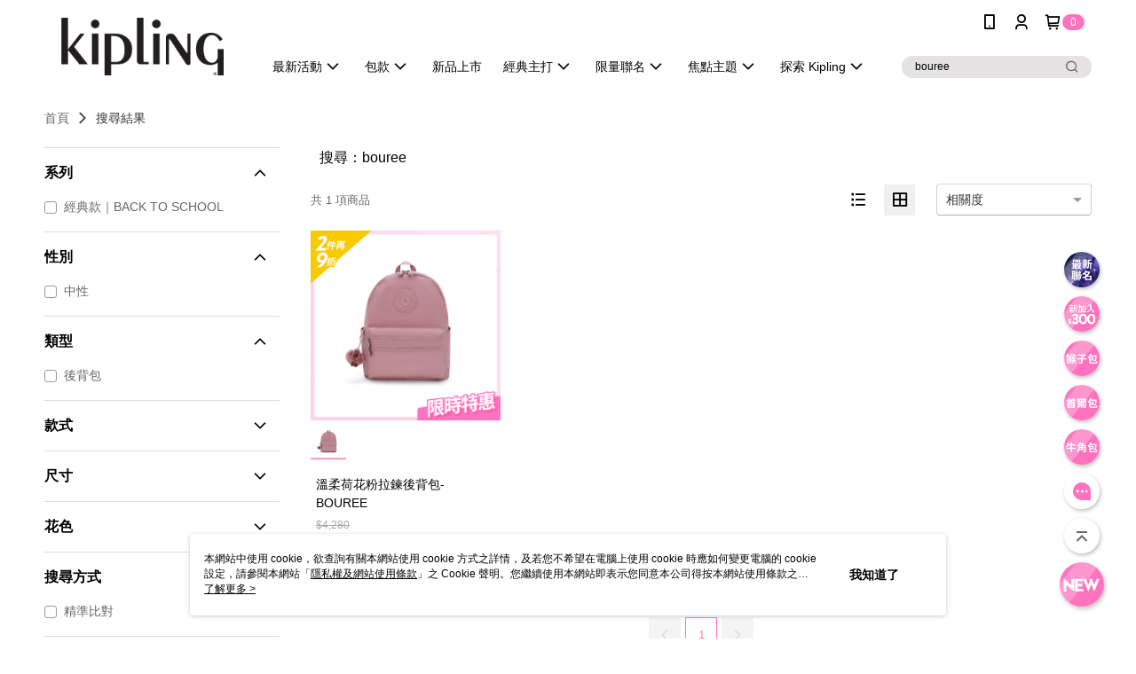

--- FILE ---
content_type: text/html; charset=utf-8
request_url: https://www.kipling.com.tw/v2/Search?q=bouree&shopId=39255
body_size: 19572
content:
<!DOCTYPE html>
<html>
<head>
  <title>bouree | 熱銷推薦 | KIPLING</title>
  <meta property="og:title" content="KIPLING-台灣官方網站">
  <meta property="og:type" content="website">
  <meta property="og:url" content="https://www.kipling.com.tw/catalog/search/">
  <meta property="og:description" content="“擁有一顆永遠年輕的心”爲KIPLING始終不變的設計理念。結合時尚和功能性的設計，推出不同系列的手提包, 後背包, 旅行袋, 行李箱與配飾等，與您快樂同行。">
  <meta name="fb:app_id" content="2069342316660538">
  <meta name="viewport" content="width=device-width, initial-scale=1">
  <meta name="description" content="你想找的bouree都在KIPLING，購買人氣推薦bouree相關商品立即上KIPLING，享有優惠價格與最佳選擇">
  <meta name="keywords" content="">
  <link rel="alternate" hreflang="x-default" href="https://www.kipling.com.tw/catalog/search/" />
  <link rel="alternate" href="https://www.kipling.com.tw/catalog/search/?lang&#x3D;zh-TW" hreflang="zh-TW" />
  <link rel='stylesheet' href='https://cms-static.cdn.91app.com/lib/cms-theme-core/3.88.1/css/desktop.default.css?v=3.88.1'> 
  <link rel='stylesheet' href='https://cms.cdn.91app.com/cms/common/iconFonts/v1.1.15/nine1/nine1.css' />
  
  <script>
      (function (global) {
          global.nineyi = global.nineyi || {};
          (function (nineyi) {
              nineyi.shopId = 39255;
              nineyi.dependencies = {"imageServiceConfig":{"contentImagesPath":"contents/images","contentIcoPath":"contents/ico","imagePath":"images/original/","imageHost":"https://cms-static.cdn.91app.com/"},"isClearCache":false,"browsingMode":"desktop","device":"desktop","apiConfig":{"serverApiHost":"https://webapi-internal.91app.io/","clientApiHost":"/","isEnableCdnApi":true,"cdnApiHost":"https://webapi.91app.com/","bffHost":"https://fts-api.91app.com","ftsHost":"https://fts-api.91app.com/cms/v1","ftsHostTemp":"https://fts-api.91app.com"},"machineName":"catalog-55d6d6dd75-v7tfn","fetchTimeout":"8000","env":"prod","isBot":false,"isGooglebot":false,"shopDomainName":"www.kipling.com.tw","pageName":"search","routerPath":"","requestFullUrl":"https://www.kipling.com.tw/catalog/search/","shopId":39255,"isFromApp":false,"isShowCustomerServiceCenter":true,"isIE":false,"clientIp":"3.131.157.230","shopProfile":{"DomainType":"Official","AvailableDomain":"","ShopBasicInfo":{"ShopId":39255,"ShopName":"KIPLING","ShopStatus":"Open","HasPreviewPermission":false,"ShopStartDate":"/Date(1595865600000+0800)/","ShopDomain":"www.kipling.com.tw","IosAppId":"1413566818","AndroidPackageName":"com.nineyi.shop.s039255","IsAdultShop":false,"SsoDomain":"www.kipling.com.tw","ShopType":"Main","ThemeColor":"Grey","HasApp":true,"LayoutType":"Default","RefUrl":"https://bmai.app/48f99fe0","HasBrandStory":true,"HasShopSummary":true,"StoreTotalCount":32,"DesktopLayoutLogo":"https://img.91app.com/webapi/images/s/ShopOfficialDesktopLayoutLogo/39255/39255logo?v=202601211023","MobileLayoutLogo":"https://img.91app.com/webapi/images/s/ShopOfficialMobileLayoutLogo/39255/39255logo?v=202601211023","PageTitle":"KIPLING-台灣官方網站","FavIconUrl":"https://img.91app.com/webapi/images/o/16/16/ShopFavicon/39255/39255favicon?v=202601211023","AppleTouchIconUrl":"//img.91app.com/webapi/images/t/512/512/ShopIcon/39255/0/01220624","EnableSendAppLinkSMS":true,"ShopAppNameList":[{"AppName":"KIPLING","OSTypeDef":"Android"},{"AppName":"KIPLING","OSTypeDef":"iOS"}],"MetaDescription":"“擁有一顆永遠年輕的心”爲KIPLING始終不變的設計理念。結合時尚和功能性的設計，推出不同系列的手提包, 後背包, 旅行袋, 行李箱與配飾等，與您快樂同行。","MetaKeywords":"斜背包, 手提包, 電腦包, 側背包, 後背包, 日常背包, 書包, 行李箱, 旅行袋, 猩猩, 猴子,emoji","SupplierName":"台灣威富品牌有限公司","IsAntiFraud":true,"CustomerServiceChannel":"Omnichat","IsDownloadAndroidAPK":false,"SoldOutType":0,"EnableSessionExpire":true,"IsEnabledBackInStockAlert":true,"ShopNameMultilingualContentMap":{},"RecaptchaEnterpriseSiteKey":"6LdCV8opAAAAAE_O2vCdBvzBGEgtCFGLipPlqraF"},"ShopThirdPartyConfigInfo":{"FacebookConfig":{"FansPageUrl":"https://www.facebook.com/KiplingTaiwan","AppId":"2069342316660538","CommonAppId":"2069342316660538","CustomAudiencesPixelIds":["250223892267645","1581789348828601","17212749669"],"IsEnableFacebookManualAdvancedMatching":true},"GoogleConfig":{"GoogleAnalyticsTrackingId":"UA-78758029-37","GTMContainerId":"GTM-PZL94CH","OfficialShopGoogleTagConfig":{"GoogleConversionData":{"TrackingIdList":["792871977","595277646","16640292595","17212749669","741116804628480","767396279"],"ShopUseNewCode":true,"ConversionList":[{"Id":"792871977","Label":"JSHACO_9zYcBEKmIifoC","TagType":"GoogleConversionForShoppingCart"},{"Id":"792871977","Label":"35LaCIWXw9YBEKmIifoC","TagType":"GoogleConversionForShoppingCart"},{"Id":"595277646","Label":"UqzyCIKUit0BEM7u7JsC","TagType":"GoogleConversionForShoppingCart"},{"Id":"16640292595","Label":"e2gTCNSW8MQZEPPt2v49","TagType":"GoogleConversionForShoppingCart"},{"Id":"17212749669","Label":"TvJGCJq6oN4aEOXu1o9A","TagType":"GoogleConversionForShoppingCart"},{"Id":"792871977","Label":"JSHACO_9zYcBEKmIifoC","TagType":"GoogleConversionForRegistrationCompleted"},{"Id":"792871977","Label":"cTkcCPy6w9YBEKmIifoC","TagType":"GoogleConversionForRegistrationCompleted"},{"Id":"595277646","Label":"IMVYCNzz0N0BEM7u7JsC","TagType":"GoogleConversionForRegistrationCompleted"},{"Id":"16640292595","Label":"yuhRCNGW8MQZEPPt2v49","TagType":"GoogleConversionForRegistrationCompleted"},{"Id":"741116804628480","Label":"17212749669","TagType":"GoogleConversionForRegistrationCompleted"},{"Id":"17212749669","Label":"HsV7CIvJoN4aEOXu1o9A","TagType":"GoogleConversionForRegistrationCompleted"},{"Id":"792871977","Label":"JSHACO_9zYcBEKmIifoC","TagType":"GoogleConversionForPayFinish"},{"Id":"767396279","Label":"f775CN25yZMBELeT9u0C","TagType":"GoogleConversionForPayFinish"},{"Id":"595277646","Label":"IlUbCKuQit0BEM7u7JsC","TagType":"GoogleConversionForPayFinish"},{"Id":"16640292595","Label":"XTzYCM6W8MQZEPPt2v49","TagType":"GoogleConversionForPayFinish"},{"Id":"17212749669","Label":"4N6UCOW-k94aEOXu1o9A","TagType":"GoogleConversionForPayFinish"}]},"GoogleRemarketingData":{"TrackingIdList":["792871977","767396279","595277646","16640292595","17212749669"],"RemarketingList":[{"TrackingId":"792871977","Label":""},{"TrackingId":"767396279","Label":""},{"TrackingId":"595277646","Label":""},{"TrackingId":"16640292595","Label":""},{"TrackingId":"17212749669","Label":""}]},"GoogleAdwordsTrackingIdList":["792871977","595277646","16640292595","17212749669","741116804628480","767396279"]},"GoogleAnalytics4TrackingId":"G-XXWEEZGPC2"},"LineConfig":{"LineUserId":"","IsLineShopLandingPopupEnabled":false,"LineADTracking":[]},"InstagramConfig":{"ShopInstagramUrl":"https://www.instagram.com/kipling_taiwan/"},"AdobeAnalyticsConfig":{"ScriptUrl":""},"YahooConfig":{"YahooGeminiTrackingInfoList":[]},"HasCustomerBot":false,"IsPassOuterMemberCode":true},"ShopCustomerServiceInfo":{"CustomServicePhone":"0809092343","CustomServicePhoneDesc":"週一～週五，09:00～18:00","FacebookBot":{"IsEnable":false,"CloseTime":false,"StartWeeklyWorkingDay":null,"EndWeekDayWorkingDay":null,"StartTime":null,"EndTime":null},"OmnichatAppKey":"eyJ0eXAiOiJKV1QiLCJhbGciOiJIUzI1NiJ9.eyJ0ZWFtTmFtZSI6IktpcGxpbmcifQ.lfe1UXwkMKyhSG-QCA4vZ2eaFxpKsexjpqsSMuzGbY4","OmnichatSsoKey":"3pVZou0miarwhbKdwqolpts6kwepoa","ChatBotEnabled":true,"Vendor":"Omnichat","ExtensionMarketplaceUrl":"https://client-chat.easychat.co","VendorToken1":"eyJ0eXAiOiJKV1QiLCJhbGciOiJIUzI1NiJ9.eyJ0ZWFtTmFtZSI6IktpcGxpbmcifQ.lfe1UXwkMKyhSG-QCA4vZ2eaFxpKsexjpqsSMuzGbY4","VendorToken2":"3pVZou0miarwhbKdwqolpts6kwepoa"},"ShopFunction":{"IsShowQuestionInsert":true,"IsRememberCreditCard":false,"IsEnabledMultiShopCategory":true,"IsShowChangePassword":true,"IsEnableAddressBook":true,"AddressBookVersion":2,"IsPriceOnTop":false,"IsEnabledNewProductCard":true,"IsEnabledShopCategoryAutoDescription":true,"IsSuggestPriceShowPrice":true,"IsEnableLineAppOrder":true,"IsShowShopIntroduce":true,"IsEnabledRetailStoreExpress":false,"IsEnableShopCustomCurrencyRate":false,"IsEnabledCustomTranslation":false,"IsEnableStoreCredit":false,"IsShowStoreCreditInfo":false,"IsShowStoreOnlyLabel":true,"IsEnabledShopReturnGoods":true,"IsEnabledShopChangeGoods":false,"IsEnabledShopCustomReturnGoods":false,"IsEnabledShopCustomChangeGoods":false,"IsEnableSendAppDownLoadLinkReCaptcha":false,"IsEnabledSalesOrderExtendInfo":false,"IsShowAccountBinding":true,"IsEnableCommentAfterLogin":false,"IsEnableCommentAfterLoginReview":true,"IsShowTradesOrderGroupQRCode":false,"IsEnableGoogleAdManager":false,"IsEnableSkuPointsPay":false,"PointsPayDisplayType":"PointDesc","IsEnableMemberTierEventPopup":false},"EnableCmsModuleTypes":[],"IsVerifyCellphoneBeforeGetOuterId":true},"locale":"zh-TW","translationsData":{"zh-TW":{"theme_core":{"activity":{"days":"天","go_to_promotion_list":"查看活動列表","hours":"時","minutes":"分","promotion_come_to_end":"即將結束","promotion_latest":"最新","seconds":"秒"},"blog":{"article_default_description":"你可以開始在左側設定模組內容，文字模組提供了簡易編輯功能，可設定「字級大小」、「置左、置中、置右」、「粗體、設定文字顏色」，利用這些編輯功能，你可以很方便的編輯排版，完成豐富的內容經營！","article_default_title":"你可以開始在左側設定模組內容","intro":"文章引言","see_more":"去看看","tag":"醒目標籤","title":"文章標題"},"breadcrumbs":{"home_page":"首頁","store_express_page":"門市快送"},"browsing_history":{"bestsellers":"熱銷商品","browsing_history":"瀏覽紀錄","browsing_history_clear":"清除瀏覽紀錄","browsing_history_items":"件商品","browsing_history_none":"暫無瀏覽紀錄","browsing_history_see_more":"快去看看"},"collection_detail":{"detail_page_introduction":"穿搭介紹","detail_page_title":"日本穿搭","home_page":"首頁","no_product":"此穿搭頁面商品台灣皆無販售","not_found":"找不到相關的內容","relative_list_title":"此店員其它穿搭","sku_product_list_title":"穿著單品"},"collection_list":{"list_page_title":"日本穿搭","not_found":"找不到相關的內容","product_count":"共 %{productCount} 件商品"},"default":{"cancel":"取消","confirm":"確認","currency":"幣別","currency_selection":"幣別選擇","custom_title":"自訂標題","language":"語系","language_selection":"語系選擇","loading":"載入中...","look_around":"先逛逛","privacy_tip_info_check":"我知道了","privacy_tip_info_first":"本網站中使用 cookie，欲查詢有關本網站使用 cookie 方式之詳情，及若您不希望在電腦上使用 cookie 時應如何變更電腦的 cookie 設定，請參閱本網站「","privacy_tip_info_read_more":"了解更多 >","privacy_tip_info_second":"隱私權及網站使用條款","privacy_tip_info_third":"」之 Cookie 聲明。您繼續使用本網站即表示您同意本公司得按本網站使用條款之 Cookie 聲明使用 cookie。","restricted_popUp_content_check_age":"才能瀏覽與購買","restricted_popUp_content_HK":"警告：本物品內容可能令人反感；不可將本物品派發、傳閱、出售、出租、交給或出借予年齡未滿18歲的人士或將本物品向該等人士出示、播放或放映。","restricted_popUp_content_info":"請確認你的年齡已成年","restricted_popUp_enter":"已成年，繼續","restricted_popUp_leave":"未成年，離開","restricted_popUp_title":"限制級商品","settings":"設定"},"download":{"download_app":"此內容頁面僅限 APP 瀏覽，下載後查看內容","download_link":"或點擊下載","scan_qr_code":"掃描 QR Code 下載"},"error":{"page_not_found":"URL 錯誤，找不到此頁面","to_home":"點此回首頁"},"footer":{"about_us":"關於我們","anti_fraud_desc":"若接到可疑電話，請洽詢165反詐騙專線","benefit_terms":"會員權益聲明","best_view":"本站最佳瀏覽環境請使用Google Chrome、Firefox或Edge以上版本","brand_story":"品牌故事","contact_us":"聯絡我們","faq":"常見問題","message":"客服留言","official_app":"官方APP","payment":"付款方式","privacy":"隱私權及網站使用條款","return_exchange":"退換貨方式","service_information":"客服資訊","shipping":"運送方式","shopping_instructions":"購物說明","store_info":"門市資訊","store_introduction":"商店簡介","terms_and_conditions":"條款及細則"},"header":{"activity":"最新活動","app_download_send_to_number":"已傳送至%{phoneNumber}<br />您也可以掃描QR code下載","app_download_send_to_phone":"APP載點已傳送至您的手機!<br />您也可以掃描QR code下載","app_download_use_qr_code":"建議您使用QR code掃描下載","barcode_search_placeholder":"請輸入關鍵字或%{skuOuterIdName}","category":"商品分類","category_all":"此分類全部商品","category_badge_gift":"贈品","check_order":"查看訂單","checkout":"結帳","click_to_track_status":"點我追蹤狀態 (外連至UberDirect)","contact_customer":"聯繫客服","current_state":"目前狀態","customer_contact":"客服聯繫","deliver_to_new":"$0<store> 外送 至 $1<address>","delivered_to":"$0<store> 配送到： $1<address>","delivery_address":"外送地址","delivery_by":"由%{name}店為你配送！","delivery_time":"指定配達時段","download":"開啟APP","download_app":"APP下載","download_app_describe":"輸入手機下載官方APP，購物更便利","free_send_download_app":"免費傳送載點至手機","i_know":"我知道了","input_cellphone":"請輸入台灣手機號碼","input_cellphone_global":"請輸入手機號碼","input_key_word":"搜尋商品","invalid_cellphone_format":"手機格式不正確","link_word":"文字連結","log_out":"會員登出","login_signup":"會員登入/註冊","muji_search_barcode":"國際條碼搜尋","muji_search_placeholder":"請輸入關鍵字或國際條碼","my_account":"我的帳戶","my_coupons":"我的優惠券","my_favorite":"我的收藏","my_membership":"會員專區","my_orders":"訂單查詢","new_add_item":"最新加入項目","order_cancel_msg":"系統已為您取消訂單，如有疑問請","order_delivery_address":"目前此筆配送到 %{address} 的訂單","order_delivery_success":"您的訂單已成功配達。","order_fail_msg":"因部分原因配送異常，請您儘快與","order_set":"訂單成立","others_looking_for":"看看其他人都找了什麼","pick_up_at_the_store":"取貨門市","please_enter_shipping_address":"請輸入配送地址","points":"%{point}點","purchase_extra":"加價購","recommended_brand":"推薦品牌","scan_qr_download":"手機掃描 QR Code 立即下載","search":"搜尋","search_barcode":"%{skuOuterIdName}搜尋","shopping_cart":"購物車","shopping_cart_empty":"購物車內目前沒有商品","store":"%{name}店","store_selection_default_text":"選擇門市","store_selection_greeting":"歡迎蒞臨：","store_selection_hint_step1":"選擇最常去的門市為您服務吧！","store_selection_hint_step2":"由%{storeName}為您服務！","top_message":"此區為置頂訊息","use_app":"立刻使用官方APP","your_pick_up_store":"你的取貨門市！"},"header_slider":{"about_caption":"關於","about_us":"關於我們","activity":"最新活動","activity_and_preferential":"活動與優惠","answered":"常見問題","brand_story":"品牌故事","category":"分類","category_all_items":"全部商品","contact_us":"聯絡我們","customer_information":"客服資訊","events_and_discounts":"活動與優惠","exchange":"退換貨方式","facebook":"Facebook","follow_community":"追蹤社群","go_to_target_text":"前往%{targetText}","input_coupon":"優惠券","instagram":"Instagram","invitation_events":"邀請活動","invite_friends":"邀請好友","limited_discount":"限時折扣","line":"LINE","membership":"會員權益聲明","message":"客服留言","not_support_for_just_an_hour":"目前門市不支援小時達服務，先去其他地方逛逛","official_app":"官方APP","payment":"付款方式","privacy_policy":"隱私權及網站使用條款","select_channel":"選擇頻道分類","service_description":"服務說明","shipping":"運送方式","shop_category_is_in_preparation":"分類商品準備中，先去其他地方逛逛","shop_information":"商店資訊","shop_instructions":"購物說明","store":"門市","store_discounts":"門市券","store_information":"門市資訊","store_introduction":"商店簡介","terms_and_conditions":"條款及細則"},"hot_sale_ranking":{"page_title":"熱銷排行榜"},"inline":{"april":"4月","august":"8月","december":"12月","delivery":"外送","delivery_order_status_completed":"餐點已送達","delivery_order_status_delivering":"司機取餐運送中...","delivery_order_status_delivering_desc":"餐點已準備完成，等候司機取餐運送至指定地點","delivery_order_status_preparation_desc":"司機取餐後將以簡訊通知您","delivery_order_title":"預計送達時間","february":"2月","friday":"週五","january":"1月","july":"7月","june":"6月","march":"3月","may":"5月","monday":"週一","november":"11月","number_of_order":"訂單編號","number_of_people_dining":"%{number} 位","october":"10月","please_select_branch":"請選擇分店","reservation_button_reserve_table_title":"立即預訂","reservation_button_reserve_takeout_or_delivery_title":"立即預訂","reservation_dd_reserve_brand_title":"品牌","reservation_dd_reserve_store_title":"分店","reservation_dd_reserve_type_title":"預訂類型","reservation_option_booking":"訂位","reservation_option_online_shoping":"線上購物","reservation_option_takeout_or_delivery":"訂餐","reservation_order_title":"訂位資訊","saturday":"週六","seated":"已入座","select_branch":"選擇分店","september":"9月","sunday":"週日","take_out":"外帶","takeout_delivery_order_status_preparation":"餐點準備中...","takeout_delivery_order_status_waiting_confirmation":"訂單等待餐廳確認中","takeout_delivery_order_status_waiting_desc":"等餐廳確認後，您會收到簡訊才算訂單完成","takeout_order_status_completed":"已完成取餐","takeout_order_status_preparation_desc":"餐點準備完成後將以簡訊通知您","takeout_order_status_ready":"餐點準備完成，等待取餐","takeout_order_status_ready_desc":"請使用訂單編號至餐廳門市取餐","takeout_order_title":"預計取餐時間","thursday":"週四","today":"今日","tuesday":"週二","wednesday":"週三"},"location_inventory":{"cart_will_adjust":"你已選擇了不同的門市，如要繼續，你的購物車將會受庫存影響被調整。","change_delivery_store":"更換配送門市？","current_store":"目前配送門市","currently_busy":"目前忙碌中","have_inventory":"尚有庫存","nearby_inventory":"查看鄰近庫存","no_inventory":"暫無庫存","no_store_available":"目前無可配送門市","other_nearby_store":"其它鄰近門市","please_select_other_store":"目前門市暫時關閉服務，請重新選擇其它門市","re_enter_page":"請重新進入頁面，查看其它鄰近門市","select_this_store":"選擇此門市","sorry":"很抱歉！"},"member":{"check_member_level_description":"查看會員等級說明","check_new_level_benefits":"快來查看新等級的會員權益","check_renew_level_benefits":"快來查看目前等級的會員權益","congrats_upgrade":"升等成功！","renewal_successful":"續等成功！"},"product":{"add_back_in_stock":"貨到通知我","add_cart":"加入購物車","add_favorite":"收藏","add_to_cart":"購買","all_available_items_added":"你已將所有可購買商品添加到購物車","already_in_cart":"已在購物車","app_only":"APP獨賣！馬上下載","back_in_stock":"貨到通知","back_in_stock_input_mail_first":"可訂購時將以電子郵件或 App 推播通知","back_in_stock_input_mail_second":" 因數量有限，收到系統通知後請盡快購買，此功能無法保留商品","back_in_stock_input_mail_third":"確認通知即為同意商品追蹤 Email 及推播，並更新會員電子郵件資料","back_in_stock_limit_first":"訂閱數量已達上限，","back_in_stock_limit_second":"可至貨到通知頁面刪除","back_in_stock_not_login":"請先登入，再開啟通知","can_not_buy":"無法購買","cancel_back_in_stock":"取消貨到通知","choose_purchase_method":"請選擇購買方式","confirm":"確認","immediately_buy":"立即結帳","immediately_buy_express_sale_page":"馬上搶購","in_store_only":"門市限定","include_these_salepages_text":"內含以下商品","input_mail":"輸入電子郵件","insufficient_inventory":"庫存量不足","is_missing_purchase_method":"無法購買","its_restricted_product":"此為%{label}商品","limit_max_value_msg":"最多購買上限為%{maxValue}件","login":"登入","login_and_try_again":"請先登入會員後再試一次","mail":"電子郵件","mail_format_error":"電子郵件格式錯誤","max_purchase_limit":"已達最大可購數量","maximum_purchase_of_limit_items_for_this_product":"本商品最多購買 %{maxValue} 件","no_restock":"售完不補貨","not_selling_mask_label_text":"暫停販售","not_start_sell":"尚未開賣","points":"%{points}點","points_string":"點","purchase_qualification_required":"需至少符合以下一項資格才可購買","required":"必填","restock":"售完補貨中","salepage_bundle_p2_title":"選擇商品選項","salepage_removed_placeholder":"此商品已下架","select_product_for_comment":"選擇要評價的商品","selling_start_date_time":"%{sellingStartDateTime} 開賣","selling_will_kickoff":"即將開賣","share_to_buy":"分享後立即購買","sku_select_placeholder":"請選擇商品選項","sold_out":"已售完","sold_out_express_sale_page":"熱銷一空","some_items_are_out_of_stock":"部分商品的選項庫存不足，請重新選擇","stock_qty":"可售 %{stockQty} 件","subscribed_time":"加入時間：","this_option_is_out_of_stock":"此選項庫存不足，請重新選擇","unable_to_add_cart":"無法加入購物車"},"promotion":{"come_to_end":"即將結束","latest":"最新"},"quick_entry":{"shortcut_function":"快捷功能"},"recommendation_section":{"other_people_watching":"其他人也在看","recommended_to_you":"為你推薦","you_might_like":"你可能會喜歡"},"search":{"search_product":"搜尋商品"},"shop_category":{"all":"全部","all_category":"所有分類","all_products":"全部商品","category":"分類","category_products_title":"分類商品","chosen":"已選擇","clear_all_filters":"清除所有篩選","create_fast_buy_order_system_error":"系統忙碌中，請稍後再試。","delivery_sms":"配送簡訊","fast_buy":"快速結帳","fast_buy_api_false_common_message":"快速結帳失敗，請重新整理","fast_buy_change_order":"修改訂單","fast_buy_confirm":"確認","fast_buy_confirm_payment":"確認付款","fast_buy_discount":"折扣","fast_buy_discount_coupon":"折價券","fast_buy_eligible":"符合","fast_buy_error_message":"錯誤訊息","fast_buy_freight":"運費","fast_buy_giveaway":"贈","fast_buy_go_to_checkout":"前往結帳","fast_buy_go_to_index":"回首頁","fast_buy_ineligible":"不符合","fast_buy_no_garbage_error_message":"很抱歉，目前環保二用袋已售罄無法提供快速結帳。","fast_buy_order_info":"訂單資訊","fast_buy_payment_method":"付款方式","fast_buy_product_information":"商品資訊","fast_buy_receiver_info":"收件人資訊","fast_buy_shipping_coupon_discount":"運費券折扣","fast_buy_sold_out":"已售完","fast_buy_subtotal":"小計","fast_buy_total":"總計：","fast_buy_with_promo_code":"（含使用優惠碼 %{promoCode}）","filter":"篩選","filter_selected":"已選擇篩選條件","gift":"贈品","go_to_other_category":"先去別的分類逛逛","go_to_other_place":"先去其他地方逛逛","highest":"最高","home_page":"首頁","lowest":"最低","no_products_matched_filter":"沒有商品符合篩選條件","not_support_for_just_an_hour":"目前門市不支援小時達服務","order_delivery_notification":"下單後務必留意$0<sms>與$1<notification>確保商品順利送交予您！","orderby_curator":"店長推薦","orderby_newest":"最新上架","orderby_page_view":"最多人看","orderby_price_high_to_low":"價格高到低","orderby_price_low_to_high":"價格低到高","orderby_sales":"熱賣商品","original_range":"原始區間","pay_amount":"金額：","payment":"付款方式","please_choose":"請選擇","popular_tag":"熱門標籤","price":"價格","price_range":"價格區間","product_category":"商品分類","product_count":"共 %{productCount} 項商品","products_in_this_section":"本區商品","publish_notification":"推播通知","related_category":"相關分類","related_products":"相關商品","select_category":"選擇分類","select_channel":"選擇頻道分類","shipping":"運送方式","shop_category_is_in_preparation":"分類商品準備中","shopping_cart_price":"購物車金額：","show_all_filters":"顯示所有篩選條件","show_less":"顯示更少","show_more":"顯示更多","sort_by":"排序","swipe_to_next_category":"繼續滑動看下一個分類","swipe_to_prev_category":"繼續滑動看上一個分類","unlimited":"不限","watching":"你正在看"},"store_express":{"active_location":"配送門市","address":"地址","address_not_found":"輸入的地址不在配送範圍無法運送，請嘗試輸入其他地址","address_title":"快送地址","auto_locate_failed":"獲取定位失敗","auto_locate_success":"定位成功","avaliable_locations":"可配送鄰近門市如下：","block":"地區","change_location_hint":"將為你確認購物車商品在「%{locationName}」的庫存，你確定要變更嗎？","check_location":"已配對最近門市","chincking":"配對中","city":"縣市","comment":"備註","comment_hint":"輸入樓層或房號","confirm":"確認","display_error_msg":"顯示錯誤訊息","distance":"距離","inout_address":"輸入地址","input_address":"輸入地址","input_floor":"輸入樓層或房號","input_location":"輸入門市","left_hint":"你確定要離開外送門市服務嗎？","location_service":"定位服務","location_title":"變更配送門市","modify":"修改","no_choice":"尚未選擇","no_location_address":"尚無門市地址","receiver_info":"收件資訊","renew_location":"已重新配對新門市","select_block":"選擇地區","select_city":"選擇縣市","send_to":"外送至","sent_to_address":"外送至%{address}","update_location_confirm":"修改地址或配送門市，須回到首頁調整並重新結帳，你確定要修改嗎？","welcome":"歡迎使用門市快送"},"tag_category":{"related_category":"相關分類","related_products":"相關商品","watching":"你正在看"},"toast":{"add_success":"加入成功","add_to_cart_fail":"加入購物車失敗，請稍後再試","add_to_wishlist_successfully":"加入收藏成功","back_in_stock_subscribe_success":"可訂購時將通知","back_in_stock_unsubscribe_success":"已取消通知","cancel_back_in_stock_input_mail_success":"已取消通知","filter_upper_limit":"篩選條件已達上限","got_it":"我知道了","is_closed":"商品已下架","login_success":"登入成功","logout_success":"登出成功","no_start":"商品尚未開賣","not_found":"無此商品","reload":"重新整理","remove_success":"移除成功","removed_from_wishlist_successfully":"移除收藏成功","sale_page_bundle_loading_failed":"無法載入商品資訊","select_error":"請先選取選項","sold_out":"商品已售完","submit_error":"送出失敗","submit_success":"送出成功","system_error":"系統忙碌中，請重試","un_listing":"此商品尚未發布"},"toolbox":{"coupon":"門市券","custom":"自訂功能","fb_messenger":"FB Messenger","fb_page":"Facebook 粉絲團","fb_send_messege":"發送訊息","ig":"Instagram","line":"LINE","store_info":"門市資訊"}},"catalog":{"common":{"home_page":"首頁","no_permission_page":"沒有權限","not_found_page":"很抱歉，找不到此頁面","product_count":"共 %{productCount} 件商品"},"search":{"all_category":"全部分類","exact_match":"精準比對","no_search_result":"無搜尋結果","not_found":"找不到相關的內容","please_research":"請調整進階篩選的內容，或放寬條件重新搜尋","popular_keywords":"看看其他人都找了什麼","search":"搜尋","search_mode":"搜尋方式","search_order_correlation":"相關度","search_order_newest":"新品","search_order_page_view":"最多人看","search_order_price_high_to_low":"價格高到低","search_order_price_low_to_high":"價格低到高","search_order_relevance":"綜合排序","search_order_sales":"熱賣商品","search_page":"搜尋結果頁","search_page_description":"你想找的%{searchKeyword}都在%{shopName}，購買人氣推薦%{searchKeyword}相關商品立即上%{shopName}，享有優惠價格與最佳選擇","search_page_title":"%{searchKeyword} | 熱銷推薦 | %{shopName}","search_results":"搜尋結果","selection_criteria":"選擇條件","store_express_page":"門市快送","try_other_keyword":"請嘗試使用其他關鍵字"}}}},"market":"TW","isEnableLocaleSelect":true,"isShowCollectionBoard":false,"isEnableCustomerServiceCenter":true,"isEnableCmsCdn":true,"themecoreVersion":"3.88.1","serverRenderData":{"searchProvider":"elasticsearch","searchResult":{"SalePageList":[{"Id":10416421,"ShopId":39255,"Title":"溫柔荷花粉拉鍊後背包-BOUREE","SubTitle":"","Price":2696,"PriceDisplayType":"Price","PairsPrice":0,"PairsPoints":0,"DisplayPointsPayPairsList":[],"PointsPayDisplayType":"","IsFav":false,"SellingStartDateTime":"/Date(1765764000000+0800)/","Sort":1000,"PV":8,"PicUrl":"//img.91app.com/webapi/imagesV3/Cropped/SalePage/10416421/0/639043848199430000?v=1","DynamicPicUrl":"//img.91app.com/webapi/imagesV3/Dynamic/SalePage/10416421/0/639044136199430000?v=1","IsDynamicPic":true,"PicList":["//img.91app.com/webapi/imagesV3/Cropped/SalePage/10416421/0/639044136199430000?v=1","//img.91app.com/webapi/imagesV3/Cropped/SalePage/10416421/1/639044136199430000?v=1","//img.91app.com/webapi/imagesV3/Cropped/SalePage/10416421/2/639044136199430000?v=1","//img.91app.com/webapi/imagesV3/Cropped/SalePage/10416421/3/639044136199430000?v=1"],"SuggestPrice":4280,"ImageCount":4,"Score":"66.03703","UpdatedDateTime":"/Date(1768788019943+0800)/","SellingQty":6,"IsSoldOut":false,"IsFreeFee":false,"HasStoreDelivery":false,"IsRefrigerator":false,"IsFreezer":false,"IsInstallment":false,"IsLocationPickup":false,"Tags":[],"ListingStartDateTime":"/Date(1765764000000+0800)/","ListingEndDateTime":"/Date(-62135596800000)/","SellingEndDateTime":"/Date(-62135596800000)/","StatusDef":null,"ReqQty":0,"SalePageCode":null,"IsComingSoon":false,"IsShowSellingStartDateTime":false,"SoldOutActionType":"OutOfStock","EnableIsComingSoon":true,"DisplayTags":[{"Group":"N1-S-ProductBadge","Key":[{"Id":"77615","StartTime":"/Date(1768356000000+0800)/","EndTime":"/Date(1769133540000+0800)/","PicUrl":{"RatioOneToOne":"//img.91app.com/webapi/imagesV3/Cropped/ProductBadge/77615/ratioOneToOne/639044129081277900?v=1","RatioThreeToFour":""},"UpdateTime":"/Date(1768787308127+0800)/"}]}],"SalePageModes":"","SalePageGroup":{"GroupCode":"SG241225G0000D","GroupTitle":"顏色","GroupIconStyle":"Square","SalePageItems":[{"SalePageId":10416421,"GroupItemTitle":"溫柔荷花粉","ItemSort":1000,"ItemUrl":"//img.91app.com/webapi/imagesV3/Cropped/SalePage/10416421/0/639044136199430000?v=1","ImageUpdatedDateTime":"/Date(-62135596800000+0800)/","ImageGroup":"SalePage"}],"IsFromSearchES":true},"SourceIds":null,"SourceFirstId":0,"Category":null,"IsRestricted":false,"IsSalePageBundle":false,"PromotionPriceList":[],"IsSupportLocalTime":true,"Metafields":{},"SalesChannel":["Online"]}],"MaxScore":"0","Took":"3","TotalSize":1,"CurrentScoreThreshold":null,"PriceRange":{"Min":2696,"Max":2696},"Lang":"zh-TW","Provider":"elasticsearch","Tags":[{"Group":"G3694","GroupName":"系列","IsShowMore":false,"Key":[{"Id":"K34627","Name":"經典款｜BACK TO SCHOOL","Count":"2"}]},{"Group":"G3696","GroupName":"性別","IsShowMore":false,"Key":[{"Id":"K34634","Name":"中性","Count":"2"}]},{"Group":"G3697","GroupName":"類型","IsShowMore":false,"Key":[{"Id":"K34635","Name":"後背包","Count":"2"}]},{"Group":"G3698","GroupName":"款式","IsShowMore":false,"Key":[{"Id":"K34640","Name":"後背包","Count":"2"}]},{"Group":"G3699","GroupName":"尺寸","IsShowMore":false,"Key":[{"Id":"K34652","Name":"中型","Count":"2"}]},{"Group":"G3701","GroupName":"花色","IsShowMore":false,"Key":[{"Id":"K34660","Name":"簡約素色款","Count":"2"}]}]},"shopSelectOptions":[2,3,4,5],"isUseSkuOuterIdSearch":false,"isEnableSpecialPriceFrontendSort":false,"isEnableStoreExpressPage":false,"googleApiKey":"AIzaSyCDgF43O93eq3D2yjdisjZrHOj_CEtEd_0","metafieldTemplate":{"id":"68107cfafd4453b8b9721365","type":"SalepageCard","templateFields":[{"key":"salepage_title","templateFieldKey":"template_field_1","displayType":"Text","textSize":"14px","textWeight":"Normal","textColor":"#000000"},{"key":"salepage_price","templateFieldKey":"template_field_2","displayType":"Text","textSize":"14px","textWeight":"Bold","textColor":"#000000"}]}},"isDesignCloudEnabled":false,"designCloudBigCEnabledArea":[]};
              nineyi.isPreviewMode = false;
              nineyi.themeConfig = {"globalStyleData":{"generalStyle":{"discountMoneyColor":"#ff5353","moneyColor":"#ff5353"},"buttonStyle":{"primaryBtnBgColor":"#ff73be","secondBtnBorderColor":"#ff73be","secondBtnTextColor":"#ff73be"},"tagStyle":{"generalTagTextColor":"#ff73be","keyWordTagTextColor":"#ff0d8f","emphasisTagBgColor":"#ff73be","generalTagBgColor":"#f1f1f1"}},"construct":{"header":[{"moduleIndex":0,"attributes":{"isFirstView":true,"topMessageData":{"linkInfo":{"params":"369996","pageType":"p02"},"backgroundColor":"#ff73be","urlType":"internal","isTurnOn":true,"color":"#000000","linkUrl":"https://www.kipling.com.tw/v2/official/SalePageCategory/369996","text":"馬 上 猴 哩 好 運 | APP 結 帳 送 熱 奶 茶"},"badgeStyle":{"color":"#ffffff","backgroundColor":"#ff73be"},"customLinkListMenuSwitch":{"isTurnOn":true},"navStyle":{"color":"#000000"},"headerStyle":{"backgroundStyle":"viewOnTop","backgroundColor":"#ffffff"},"activityMenuSwitch":{"isTurnOn":false},"logoSrc":{"materialId":"brand002_logo","materialKey":"brand002_logo-1ldg22pw73","materialItem":{"materialKey":"brand002_logo-1ldg22pw73","isEnableCompressDesktop":true,"compressVersion":2,"desktopImageInfo":{"width":300,"fileSize":9604,"fileExtension":"image/jpeg","resizeList":[],"height":88},"imageUrl":"cf1fa479-fe37-4175-90b0-f9edeaa8c22e-1721118001-xa59ljksbk_d.jpg"}},"categoryMenuSwitch":{"isTurnOn":false},"toolbox":{"toolboxList":[{"isEnableCompressMobile":false,"linkInfo":{"params":"fd551ab1-5e23-4583-a49a-b1b8042f6d48","pageType":"p17"},"mobileImageInfo":{"width":150,"fileSize":61725,"fileExtension":"image/gif","resizeList":[],"height":150},"isPinned":false,"isEnableCompressDesktop":false,"customName":"最新聯名","imageUrlMobile":"cf1fa479-fe37-4175-90b0-f9edeaa8c22e-1760350188-0vvd5hlci9_m.gif","itemKey":"0vvd5hlci9","materialKey":"toolbox-1ldg22pw73","urlType":"internal","itemIndex":0,"invalid":false,"id":"custom","compressVersion":2,"linkUrl":"https://www.kipling.com.tw/page/FW25_PN"},{"isEnableCompressMobile":false,"linkInfo":{"params":"369996","pageType":"p02"},"mobileImageInfo":{"width":150,"fileSize":17185,"fileExtension":"image/gif","resizeList":[],"height":150},"isPinned":true,"isEnableCompressDesktop":false,"customName":"新品上市85折up","imageUrlMobile":"55307961-2e81-45e1-aecf-7fc752e5577f-1768881012-se4fhdilp5_m.gif","itemKey":"se4fhdilp5","materialKey":"toolbox-1ldg22pw73","urlType":"internal","itemIndex":1,"linkUrl":"https://www.kipling.com.tw/v2/official/SalePageCategory/369996","invalid":false,"id":"custom","compressVersion":2},{"linkInfo":{"params":"11144","pageType":"p04"},"isEnableCompressMobile":false,"mobileImageInfo":{"width":150,"fileSize":20434,"fileExtension":"image/gif","resizeList":[],"height":150},"isPinned":false,"isEnableCompressDesktop":false,"customName":"猴粉募集","imageUrlMobile":"c4bdce25-8c47-4d03-a866-ee3419d7cfff-1696989461-yw5qdhra5a_m.gif","itemKey":"yw5qdhra5a","materialKey":"toolbox-1ldg22pw73","urlType":"internal","itemIndex":2,"invalid":false,"id":"custom","compressVersion":2,"linkUrl":"https://www.kipling.com.tw/v2/activity/11144"},{"linkInfo":{"params":"db0c6a73-0b6b-44d9-ba29-dccaaed697a0","pageType":"p17"},"isEnableCompressMobile":false,"mobileImageInfo":{"width":150,"fileSize":18152,"fileExtension":"image/gif","resizeList":[],"height":150},"isPinned":false,"isEnableCompressDesktop":false,"customName":"CITY PACK","imageUrlMobile":"d49debd0-b421-48cd-b610-f991ad7420cf-1694679202-2yg9hfdyvf_m.gif","itemKey":"2yg9hfdyvf","materialKey":"toolbox-1ldg22pw73","urlType":"internal","itemIndex":3,"invalid":false,"id":"custom","compressVersion":2,"linkUrl":"https://www.kipling.com.tw/page/HOTCITYPACK"},{"isEnableCompressMobile":false,"linkInfo":{"params":"16913578-1365-4f2c-9816-a8dbb5cc738b","pageType":"p17"},"mobileImageInfo":{"width":150,"fileSize":17868,"fileExtension":"image/gif","resizeList":[],"height":150},"isPinned":false,"isEnableCompressDesktop":false,"customName":"SEOUL","imageUrlMobile":"cf1fa479-fe37-4175-90b0-f9edeaa8c22e-1738998711-yybsav3z8r_m.gif","itemKey":"yybsav3z8r","materialKey":"toolbox-1ldg22pw73","urlType":"internal","itemIndex":4,"invalid":false,"id":"custom","compressVersion":2,"linkUrl":"https://www.kipling.com.tw/page/HOTSEOUL"},{"isEnableCompressMobile":false,"linkInfo":{"params":"678bd3ad-83b6-46b7-b17b-2d8a22b27b51","pageType":"p17"},"mobileImageInfo":{"width":150,"fileSize":17367,"fileExtension":"image/gif","resizeList":[],"height":150},"isPinned":false,"isEnableCompressDesktop":false,"customName":"GABBIE","imageUrlMobile":"d49debd0-b421-48cd-b610-f991ad7420cf-1694679220-9hj2mvrtlm_m.gif","itemKey":"9hj2mvrtlm","materialKey":"toolbox-1ldg22pw73","urlType":"internal","itemIndex":5,"invalid":false,"id":"custom","compressVersion":2,"linkUrl":"https://www.kipling.com.tw/page/HOTGABBIE"}]},"customLinkListMenuTitle":{},"customLinkListMenu":[{"itemIndex":0,"linkUrl":"https://shop.kipling.com.tw/v2/official/SalePageCategory/284825","urlType":"custom","childList":[{"itemIndex":0,"linkInfo":{"params":"380465","pageType":"p02"},"urlType":"internal","text":"❚ TOP | 春季必備包袋","itemKey":"ak6bmr6p4j","linkUrl":"https://www.kipling.com.tw/v2/official/SalePageCategory/380465"},{"itemIndex":1,"linkInfo":{"params":"369996","pageType":"p02"},"urlType":"internal","text":"❚ 輕旅包 | 1件9折、2件85折","itemKey":"slmlcp5uf4","linkUrl":"https://www.kipling.com.tw/v2/official/SalePageCategory/369996"},{"itemIndex":2,"linkInfo":{"params":"526427","pageType":"p02"},"urlType":"internal","text":"❚ 迎新選擇｜指定包款2件再9折","itemKey":"bt6bs8o1e7","linkUrl":"https://www.kipling.com.tw/v2/official/SalePageCategory/526427"},{"itemIndex":3,"linkInfo":{"params":"504603","pageType":"p02"},"urlType":"internal","text":"❚ 官網限定 | APP結帳再折200","itemKey":"1w3mecg7ah","linkUrl":"https://www.kipling.com.tw/v2/official/SalePageCategory/504603"},{"itemIndex":4,"linkInfo":{"params":"388165","pageType":"p02"},"urlType":"internal","text":"❚ 限時特降 | 專區7折","itemKey":"9ku73m0gnc","linkUrl":"https://www.kipling.com.tw/v2/official/SalePageCategory/388165"},{"itemIndex":5,"linkInfo":{"params":"531712","pageType":"p02"},"urlType":"internal","text":"❚ ☔雨天必備｜防潑水推薦","itemKey":"46otqeioyo","linkUrl":"https://www.kipling.com.tw/v2/official/SalePageCategory/531712"}],"text":"最新活動","itemKey":"6360cnc5ax"},{"itemIndex":1,"childList":[{"itemIndex":0,"linkInfo":{"params":"348982","pageType":"p02"},"urlType":"internal","text":"全系列商品","itemKey":"szbr2zvjgo","linkUrl":"https://www.kipling.com.tw/v2/official/SalePageCategory/348982"},{"itemIndex":1,"linkInfo":{"params":"262354","pageType":"p02"},"urlType":"internal","text":"後背包","itemKey":"1fxoyeywr4","linkUrl":"https://www.kipling.com.tw/v2/official/SalePageCategory/262354"},{"itemIndex":2,"linkInfo":{"params":"514871","pageType":"p02"},"urlType":"internal","text":"斜背包","itemKey":"3i44puhh1r","linkUrl":"https://www.kipling.com.tw/v2/official/SalePageCategory/514871"},{"itemIndex":3,"linkInfo":{"params":"580384","pageType":"p02"},"urlType":"internal","text":"旅行袋","itemKey":"7ya5webtdq","linkUrl":"https://www.kipling.com.tw/v2/official/SalePageCategory/580384"},{"itemIndex":4,"linkInfo":{"params":"262353","pageType":"p02"},"urlType":"internal","text":"單肩 / 肩背包","itemKey":"cskpxk3ufh","linkUrl":"https://www.kipling.com.tw/v2/official/SalePageCategory/262353"},{"itemIndex":5,"linkInfo":{"params":"521043","pageType":"p02"},"urlType":"internal","text":"手提包","itemKey":"mj78b20mv4","linkUrl":"https://www.kipling.com.tw/v2/official/SalePageCategory/521043"},{"itemIndex":6,"linkInfo":{"params":"521042","pageType":"p02"},"urlType":"internal","text":"波士頓包","itemKey":"pcgt1gdf9c","linkUrl":"https://www.kipling.com.tw/v2/official/SalePageCategory/521042"},{"itemIndex":7,"linkInfo":{"params":"514612","pageType":"p02"},"urlType":"internal","text":"媽媽包","itemKey":"szup76tfum","linkUrl":"https://www.kipling.com.tw/v2/official/SalePageCategory/514612"},{"itemIndex":8,"linkInfo":{"params":"514613","pageType":"p02"},"urlType":"internal","text":"通勤包","itemKey":"042lzrzn35","linkUrl":"https://www.kipling.com.tw/v2/official/SalePageCategory/514613"},{"itemIndex":9,"linkInfo":{"params":"514614","pageType":"p02"},"urlType":"internal","text":"手機包","itemKey":"ni5mg1avw8","linkUrl":"https://www.kipling.com.tw/v2/official/SalePageCategory/514614"},{"itemIndex":10,"linkInfo":{"params":"514615","pageType":"p02"},"urlType":"internal","text":"手拿包","itemKey":"kcwwyqcwav","linkUrl":"https://www.kipling.com.tw/v2/official/SalePageCategory/514615"},{"itemIndex":11,"linkInfo":{"params":"514616","pageType":"p02"},"urlType":"internal","text":"零錢包","itemKey":"pfhgoy8hom","linkUrl":"https://www.kipling.com.tw/v2/official/SalePageCategory/514616"},{"itemIndex":12,"linkInfo":{"params":"262355","pageType":"p02"},"urlType":"internal","text":"配件收納包","itemKey":"8mw7nw3z3t","linkUrl":"https://www.kipling.com.tw/v2/official/SalePageCategory/262355"},{"itemIndex":13,"linkInfo":{"params":"569055","pageType":"p02"},"urlType":"internal","text":"毛猴 / 鑰匙扣","itemKey":"60bq4xawbo","linkUrl":"https://www.kipling.com.tw/v2/official/SalePageCategory/569055"},{"itemIndex":14,"linkInfo":{"params":"262352","pageType":"p02"},"urlType":"internal","text":"行李箱 / 登機箱","itemKey":"ex2fjmi6gk","linkUrl":"https://www.kipling.com.tw/v2/official/SalePageCategory/262352"}],"text":"包款","additionalChildList":[],"itemKey":"72z08q88mk"},{"itemIndex":2,"linkInfo":{"params":"400954","pageType":"p02"},"urlType":"internal","childList":[],"text":"新品上市","itemKey":"aj9aml43vs","linkUrl":"https://www.kipling.com.tw/v2/official/SalePageCategory/400954"},{"itemIndex":3,"childList":[{"itemIndex":0,"linkInfo":{"params":"db0c6a73-0b6b-44d9-ba29-dccaaed697a0","pageType":"p17"},"urlType":"internal","text":"🐵CITY PACK 猴子包","itemKey":"wcwlpeu9q4","linkUrl":"https://www.kipling.com.tw/page/HOTCITYPACK"},{"itemIndex":1,"linkInfo":{"params":"678bd3ad-83b6-46b7-b17b-2d8a22b27b51","pageType":"p17"},"urlType":"internal","text":"🥐GABBIE 牛角包","itemKey":"c9z9fb5e0f","linkUrl":"https://www.kipling.com.tw/page/HOTGABBIE"},{"itemIndex":2,"linkInfo":{"params":"9a7ceffa-0ac6-46e2-bbfb-0feb08ef75f9","pageType":"p17"},"urlType":"internal","text":"🌈RIRI 千層包","itemKey":"z4v0qo8f1e","linkUrl":"https://www.kipling.com.tw/page/HOTRIRI"},{"itemIndex":3,"linkInfo":{"params":"16913578-1365-4f2c-9816-a8dbb5cc738b","pageType":"p17"},"urlType":"internal","text":"🍐SEOUL 首爾包","itemKey":"wy3aliae83","linkUrl":"https://www.kipling.com.tw/page/HOTSEOUL"},{"itemIndex":4,"linkInfo":{"params":"550618","pageType":"p02"},"urlType":"internal","text":"🎀拉拉包","itemKey":"3vd2beus5j","linkUrl":"https://www.kipling.com.tw/v2/official/SalePageCategory/550618"},{"itemIndex":5,"linkInfo":{"params":"538270","pageType":"p02"},"urlType":"internal","text":"🐚STELMA 貝殼包","itemKey":"rjbjhautah","linkUrl":"https://www.kipling.com.tw/v2/official/SalePageCategory/538270"},{"itemIndex":6,"linkInfo":{"params":"580390","pageType":"p02"},"urlType":"internal","text":"🧊ABANU 方糖包","itemKey":"w3e548l1ix","linkUrl":"https://www.kipling.com.tw/v2/official/SalePageCategory/580390"}],"text":"經典主打","itemKey":"hex25oyc64"},{"linkInfo":{"params":"fd551ab1-5e23-4583-a49a-b1b8042f6d48","pageType":"p17"},"urlType":"internal","itemIndex":4,"linkUrl":"https://www.kipling.com.tw/page/FW25_PN","childList":[{"itemIndex":0,"linkInfo":{"params":"fd551ab1-5e23-4583-a49a-b1b8042f6d48","pageType":"p17"},"urlType":"internal","text":"🐾KIPLING x Peanuts 限量聯名系列","itemKey":"d5aoxdz4da","linkUrl":"https://www.kipling.com.tw/page/FW25_PN"},{"itemIndex":1,"linkInfo":{"params":"1bb5bf7f-7810-424e-986a-d370b4ff6d13","pageType":"p17"},"urlType":"internal","text":"🎀KIPLING x 飛天小女警 限量聯名","itemKey":"0ryw8bdy7n","linkUrl":"https://www.kipling.com.tw/page/FW25_PG"},{"itemIndex":2,"linkInfo":{"params":"561150","pageType":"p02"},"urlType":"internal","text":"🪩KIPLING x JUST DANCE 限量聯名","itemKey":"063ll4cr3h","linkUrl":"https://www.kipling.com.tw/v2/official/SalePageCategory/561150"},{"itemIndex":3,"linkInfo":{"params":"552156","pageType":"p02"},"urlType":"internal","text":"🦸KIPLING x 神力女超人限量聯名系列","itemKey":"t5y1hsxi17","linkUrl":"https://www.kipling.com.tw/v2/official/SalePageCategory/552156"}],"text":"限量聯名","itemKey":"egqz0h0k17"},{"itemIndex":5,"linkInfo":{"params":"11135","pageType":"p04"},"urlType":"internal","childList":[{"itemIndex":0,"linkInfo":{"params":"532156","pageType":"p02"},"urlType":"internal","text":"經典黑包款","itemKey":"6p1mbh2gkr","linkUrl":"https://www.kipling.com.tw/v2/official/SalePageCategory/532156"},{"itemIndex":1,"linkInfo":{"params":"379990","pageType":"p02"},"urlType":"internal","text":"入門主打款","itemKey":"9xf96pmlle","linkUrl":"https://www.kipling.com.tw/v2/official/SalePageCategory/379990"},{"itemIndex":2,"linkInfo":{"params":"474325","pageType":"p02"},"urlType":"internal","text":"簡約素色款","itemKey":"7lvstfbj5b","linkUrl":"https://www.kipling.com.tw/v2/official/SalePageCategory/474325"},{"itemIndex":3,"linkInfo":{"params":"474305","pageType":"p02"},"urlType":"internal","text":"繽紛印花款","itemKey":"ub97nepzrk","linkUrl":"https://www.kipling.com.tw/v2/official/SalePageCategory/474305"},{"itemIndex":4,"linkInfo":{"params":"414664","pageType":"p02"},"urlType":"internal","text":"網路獨家款","itemKey":"u9notrjvw7","linkUrl":"https://www.kipling.com.tw/v2/official/SalePageCategory/414664"}],"text":"焦點主題","itemKey":"dk4sya18j6","linkUrl":"https://www.kipling.com.tw/v2/activity/11135"},{"itemIndex":6,"linkInfo":{"pageType":"p20"},"urlType":"internal","childList":[{"itemIndex":0,"linkInfo":{"pageType":"p20"},"urlType":"internal","text":"部落格首頁","itemKey":"kf77ng40ap","linkUrl":"https://www.kipling.com.tw/v2/shop/InfoModuleList#!/ArticleList"},{"itemIndex":1,"linkInfo":{"params":"c659aec3-6f98-49f4-86a1-0f17eb209511","pageType":"p17"},"urlType":"internal","text":"出遊情報與行李整理指南","itemKey":"gxp2q5ptad","linkUrl":"https://www.kipling.com.tw/page/packluggage"},{"itemIndex":2,"linkInfo":{"params":"86537","pageType":"p21"},"urlType":"internal","text":"出國旅行必備3大類物品","itemKey":"egf3gffy88","linkUrl":"https://www.kipling.com.tw/Article/Detail/86537"},{"itemIndex":3,"linkInfo":{"params":"98719","pageType":"p21"},"urlType":"internal","text":"如何挑選媽媽包","itemKey":"9zg1yo1ygo","linkUrl":"https://www.kipling.com.tw/Article/Detail/98719"},{"itemIndex":4,"linkInfo":{"params":"85101","pageType":"p21"},"urlType":"internal","text":"如何挑選行李箱","itemKey":"k8l4jtwx07","linkUrl":"https://www.kipling.com.tw/Article/Detail/85101"},{"itemIndex":5,"linkInfo":{"params":"86535","pageType":"p21"},"urlType":"internal","text":"出遊行李打包指南","itemKey":"8wnycp9qh5","linkUrl":"https://www.kipling.com.tw/Article/Detail/86535"},{"itemIndex":6,"linkInfo":{"params":"87950","pageType":"p21"},"urlType":"internal","text":"黑色包包穿搭攻略","itemKey":"dbb71jljj9","linkUrl":"https://www.kipling.com.tw/Article/Detail/87950"},{"itemIndex":7,"linkInfo":{"params":"11135","pageType":"p04"},"urlType":"internal","text":"會員制度","itemKey":"lda1swd3n5","linkUrl":"https://www.kipling.com.tw/v2/activity/11135"}],"text":"探索 Kipling","itemKey":"ssrxhuagky","linkUrl":"https://www.kipling.com.tw/v2/shop/InfoModuleList#!/ArticleList"}],"optionsMenuSwitch":{"ecouponMenuIsTurnOn":true,"browsingHistoryMenuIsTurnOn":true,"promotionMenuIsTurnOn":true}},"id":"HeaderA","groupId":"Header","moduleKey":"1ldg22pw73"}],"center":[{"moduleIndex":1,"id":"Search","componentType":"injectComponent","attributes":{"isFirstView":false}}],"footer":[{"moduleIndex":-1,"attributes":{"isFirstView":false},"id":"Footer","groupId":"Footer","moduleKey":"6440f424-52c2-4c8a-8e08-25ab22cbb092"}]},"pageMetaData":{}};
              nineyi.silo = '91app';
              nineyi.pageType = 'p14';
              nineyi.viewId = '';
              nineyi.i18n = {"preferredCurrency":"TWD","isEnableAutoDetectLanguage":false,"detectLocationPreferredLangs":["zh-TW"],"defaultLanguage":"zh-TW","availableLanguages":["zh-TW"],"isEnableLanguage":true,"allLanguages":[{"lang":"en-US","display":"English (US)"},{"lang":"zh-TW","display":"中文 (繁體)"},{"lang":"zh-HK","display":"中文 (香港)"},{"lang":"zh-CN","display":"中文 (简体)"},{"lang":"ms-MY","display":"Bahasa Melayu"},{"lang":"ja-JP","display":"日本語"},{"lang":"th-TH","display":"ไทย"}],"defaultCurrency":"TWD","availableCurrencies":["TWD"],"isEnableCurrency":false,"salesMarketSettings":{"salesMarket":"TW","salesCurrency":"TWD"}} || {};
              nineyi.dcCdnDomain = 'https://cms-static.cdn.91app.com/static/userSite/trinity-core/1.0.17';
              nineyi.dcApiDomain = 'https://design-api.91app.com';
          })(global.nineyi)
      })(window);
  </script>  <script>
      window.nineyi = window.nineyi || {};
      window.nineyi.gaSetting = {
          GoogleAnalyticsTrackingId: 'UA-78758029-37',
          GoogleAnalytics4TrackingId: 'G-XXWEEZGPC2',
          CookieDomainSetting: document.location.hostname,
          originDomain: '',
          officialSsoDomain: 'www.kipling.com.tw',
          countryName: 'tw'
      };
  </script>  <!--GoogleConversion Start-->
  <script async src="https://www.googletagmanager.com/gtag/js?id=UA-78758029-37"></script>
  <script>
      window.dataLayer = window.dataLayer || [];
      function gtag() { dataLayer.push(arguments); }
      gtag('js', new Date());
      gtag('config', 'AW-792871977',{
          cookie_domain: document.location.hostname,
          allow_enhanced_conversions: true,
      });
      gtag('config', 'AW-595277646',{
          cookie_domain: document.location.hostname,
          allow_enhanced_conversions: true,
      });
      gtag('config', 'AW-16640292595',{
          cookie_domain: document.location.hostname,
          allow_enhanced_conversions: true,
      });
      gtag('config', 'AW-17212749669',{
          cookie_domain: document.location.hostname,
          allow_enhanced_conversions: true,
      });
      gtag('config', 'AW-741116804628480',{
          cookie_domain: document.location.hostname,
          allow_enhanced_conversions: true,
      });
      gtag('config', 'AW-767396279',{
          cookie_domain: document.location.hostname,
          allow_enhanced_conversions: true,
      });
  </script>
  <!--GoogleConversion End-->  <!-- Google Tag Manager -->
  <script>(function(w,d,s,l,i){w[l]=w[l]||[];w[l].push({'gtm.start':
  new Date().getTime(),event:'gtm.js'});var f=d.getElementsByTagName(s)[0],
  j=d.createElement(s),dl=l!='dataLayer'?'&l='+l:'';j.async=true;j.src=
  'https://www.googletagmanager.com/gtm.js?id='+i+dl;f.parentNode.insertBefore(j,f);
  })(window,document,'script','dataLayer','GTM-PZL94CH');</script>
  <!-- End Google Tag Manager -->  <script type="application/ld+json">
    {
      "@context": "http://schema.org",
      "@type": "LocalBusiness",
      "name": "bouree | 熱銷推薦 | KIPLING",
      "image": ""
    }
  </script>  <link rel='icon' href=https://img.91app.com/webapi/images/o/16/16/ShopFavicon/39255/39255favicon?v&#x3D;202601211023 />
  <link rel='shortcut icon' href=https://img.91app.com/webapi/images/o/16/16/ShopFavicon/39255/39255favicon?v&#x3D;202601211023 />
  <link rel="apple-touch-icon" href=//img.91app.com/webapi/images/t/512/512/ShopIcon/39255/0/01220624 />
  <link rel="apple-touch-icon" sizes="180x180" href=//img.91app.com/webapi/images/t/512/512/ShopIcon/39255/0/01220624>
  <link rel="apple-touch-icon-precomposed" href=//img.91app.com/webapi/images/t/512/512/ShopIcon/39255/0/01220624 /></head>
<body >
  <!-- Google Tag Manager (noscript) -->
  <noscript><iframe src="https://www.googletagmanager.com/ns.html?id=GTM-PZL94CH"
  height="0" width="0" style="display:none;visibility:hidden"></iframe></noscript>
  <!-- End Google Tag Manager (noscript) -->  <!-- Facebook Pixel Code Start -->
  <script>
      !function (f, b, e, v, n, t, s) {
          if (f.fbq) return;
          n = f.fbq = function () {
              n.callMethod ?
                  n.callMethod.apply(n, arguments) : n.queue.push(arguments)
          };
          if (!f._fbq) f._fbq = n;
          n.push = n;
          n.loaded = !0;
          n.version = '2.0';
          n.queue = [];
          t = b.createElement(e);
          t.async = !0;
          t.src = v;
          s = b.getElementsByTagName(e)[0];
          s.parentNode.insertBefore(t, s)
      }(window, document, 'script', '//connect.facebook.net/en_US/fbevents.js');
      window.nineyi.facebookConfig = JSON.parse('{"FansPageUrl":"https://www.facebook.com/KiplingTaiwan","AppId":"2069342316660538","CommonAppId":"2069342316660538","CustomAudiencesPixelIds":["250223892267645","1581789348828601","17212749669"],"IsEnableFacebookManualAdvancedMatching":true,"allSiteFbPixelId":"1021834927899745"}');
  </script>
  <!--Facebook Pixel Code End-->  <!-- shopExtensions Start-->
  <!-- shopExtensions End-->  <!-- YAHOO Gemini Code Start -->
  <script type="application/javascript">
      (function (w, d, t, r, u) {
          w[u] = w[u] || [];
          JSON.parse('[]').forEach(function (item) {
              let _properties = { 'pixelId': item.PixelId };
              w[u].push({
                  'projectId': item.ProjectId,
                  'properties': _properties
              })
          });
          var s = d.createElement(t);
          s.src = r;
          s.async = true;
          s.onload = s.onreadystatechange = function () {
              var y, rs = this.readyState, c = w[u];
              if (rs && rs != "complete" && rs != "loaded") {
                  return
              } try {
                  y = YAHOO.ywa.I13N.fireBeacon;
                  w[u] = [];
                  w[u].push = function (p) { y([p]) };
                  y(c)
              } catch (e) { }
          };
          var scr = d.getElementsByTagName(t)[0], par = scr.parentNode;
          par.insertBefore(s, scr) ;
      })(window, document, "script", "https://s.yimg.com/wi/ytc.js", "dotq");
  </script>
  <!-- YAHOO Gemini Code End -->
  <script>
      (function (root) {
          root.nineyi = root.nineyi || {};
          root.nineyi.ServiceWorker = root.nineyi.ServiceWorker || {};
          root.nineyi.ServiceWorker.Env = "prod";
          root.nineyi.ServiceWorker.Options = {
  	        v: "1",
  	        tid: "UA-78758029-37",
  	        ccode: "TW",
  	        ch: 'web',
  	        cud: "TWD",
  	        ld: "zh-TW"
          }
      })(this);
  </script>  <div id="fb-root"></div>
  <script>
      if(typeof window !== 'undefined') {
          window.fbAsyncInit = function() {
              FB.init({
                  appId            : "2069342316660538",
                  autoLogAppEvents : true,
                  xfbml            : true,
                  version          : "v2.10"
              });
          };
      }
  </script>
  <script async defer crossorigin="anonymous">
      (function (d, s, id) {
          var js, fjs = d.getElementsByTagName(s)[0];
          if (d.getElementById(id)) return;
          js = d.createElement(s);
          js.id = id;
          js.src = "//connect.facebook.net/zh_TW/sdk.js";
          fjs.parentNode.insertBefore(js, fjs);
      }(document, 'script', 'facebook-jssdk'));
  </script>  <div id="root"></div>
  <!-- StackDriver Reporter Start -->
  <script>
      window.nineyi.env = 'prod';
      window.nineyi.stackdriverConfig = {"name":"catalog","version":"5.100.0"};
  </script>
  <!-- StackDriver Reporter End -->  
  
  <script type="text/javascript" src="https://tracking-client.91app.com/tracking-service/sdk/ec/latest/main.min.js?timestamp=1693903690"></script>
  
  <script src="https://cms-static.cdn.91app.com/lib/react/16.14.0/umd/react.production.min.js?timestamp=1693903690"></script>
  <script src="https://cms-static.cdn.91app.com/lib/react-dom/16.14.0/umd/react-dom.production.min.js?timestamp=1693903690"></script>
  
  <script src="https://cms-static.cdn.91app.com/lib/lodash/4.17.21/lodash.min.js?timestamp=1693903690"></script>
  <script src="https://cms-static.cdn.91app.com/lib/jsonpath/1.1.1/jsonpath.min.js?timestamp=1693903690"></script>
  <script src="https://cms-static.cdn.91app.com/lib/react-redux/7.2.3/react-redux.min.js?timestamp=1693903690"></script>
  <script src="https://app.cdn.91app.com/global/currency-exchange-rate/currency.js"></script>
  
  <!-- Omnichat Code Start-->
  <script>
      var a = document.createElement('a')
      a.setAttribute('href', 'javascript:;')
      a.setAttribute('id', 'easychat-floating-button')
      var img = document.createElement('img')
      img.src = 'https://chat-plugin.easychat.co/icon.svg'
      a.appendChild(img)
      var span = document.createElement('span')
      span.setAttribute('id', 'easychat-unread-badge')
      span.setAttribute('style', 'display: none')
      var d1 = document.createElement('div')
      d1.setAttribute('id', 'easychat-close-btn')
      d1.setAttribute('class', 'easychat-close-btn-close')
      var d2 = document.createElement('div')
      d2.setAttribute('id', 'easychat-chat-dialog')
      d2.setAttribute('class', 'easychat-chat-dialog-close')
      var ifrm = document.createElement('iframe')
      ifrm.setAttribute('id', 'easychat-chat-dialog-iframe')
      ifrm.setAttribute('src', 'https://client-chat.easychat.co/?appkey=eyJ0eXAiOiJKV1QiLCJhbGciOiJIUzI1NiJ9.eyJ0ZWFtTmFtZSI6IktpcGxpbmcifQ.lfe1UXwkMKyhSG-QCA4vZ2eaFxpKsexjpqsSMuzGbY4&lang=zh-Hant')
      ifrm.style.width = '100%'
      ifrm.style.height = '100%'
      ifrm.style.frameborder = '0'
      ifrm.style.scrolling = 'on'
      d2.appendChild(ifrm)
      document.body.appendChild(a)
      document.body.appendChild(span)
      document.body.appendChild(d1)
      document.body.appendChild(d2)</script>
  <script src='https://chat-plugin.easychat.co/easychat.js'></script>
  <style>
      #easychat-floating-button, #easychat-floating-button-left {
          display: none !important;
      }
  </style>
  <!-- Omnichat Code End-->  <script src="https://cms-static.cdn.91app.com/lib/cms-theme-core/3.88.1/js/nineyi.themeCore.desktop.vendor.module.js?timestamp=1693903690"></script>
  <script src="https://cms-static.cdn.91app.com/lib/cms-theme-core/3.88.1/js/nineyi.themeCore.desktop.client.module.js?timestamp=1693903690"></script>

  <script src="https://cms-static.cdn.91app.com/cms/catalog/bundles/master_4ca2933/javascript/nineyi.catalog.desktop.search.vendor.module.js?timestamp=1693903690"></script>
  <script src="https://cms-static.cdn.91app.com/cms/catalog/bundles/master_4ca2933/javascript/nineyi.catalog.desktop.search.client.module.js?timestamp=1693903690"></script>
</body>
</html>